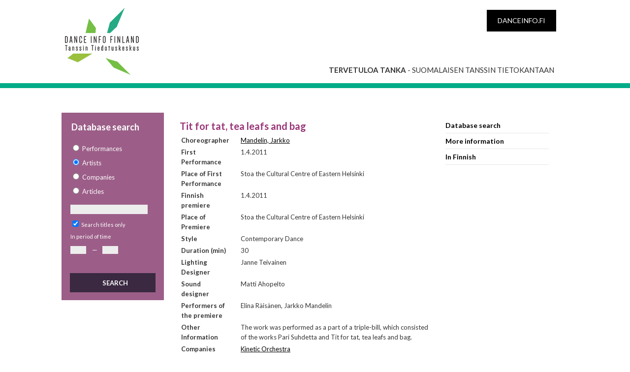

--- FILE ---
content_type: text/html; charset=utf-8
request_url: https://tanka.danceinfo.fi/en_US/home/Performance/4676
body_size: 2721
content:
<!DOCTYPE html PUBLIC "-//W3C//DTD XHTML 1.0 Transitional//EN" "http://www.w3.org/TR/xhtml1/DTD/xhtml1-transitional.dtd">
<html xmlns="http://www.w3.org/1999/xhtml" xmlns:fb="http://www.facebook.com/2008/fbml" xmlns:og="http://opengraphprotocol.org/schema/">
	<head>
		<base href="https://tanka.danceinfo.fi/" />
	    <title>Koti | Tanssin Tiedotuskeskus | Tit for tat, tea leafs and bag_en</title>

		<meta name="generator" content="Silverstripe CMS 5.4">
<meta http-equiv="Content-Type" content="text/html; charset=utf-8">
    <link rel="alternate" hreflang="x-default" href="https://tanka.danceinfo.fi" />


    <link rel="alternate" hreflang="en-us" href="https://tanka.danceinfo.fi/en_US" />

    <link rel="alternate" hreflang="fi-fi" href="https://tanka.danceinfo.fi/fi_FI" />



	    <meta name="author" content="Tanssin tiedotuskeskus" />
	    <meta name="copyright" content="Copyright (c) 2016 Tanssin tiedotuskeskus, Flo Apps Ltd" />
	    <meta name="keywords" content="tanssi, nykytanssi, baletti, tanssiesitys, esityskalenteri" />
	    <meta name="google-site-verification" content="h06rHvuNGw5AQA7LdJ9RbHo5M-ZHTbeTUIzjav0tVM8" />
	    <meta property="og:type" content="article" />
	    <meta property="og:url" content="https://tanka.danceinfo.fi/en_US/home" />
	    <meta property="og:title" content="Koti" />
	    <meta property="og:site_name" content="Tanssin Tiedotuskeskus" />
	    <meta property="og:image" content="https://tanka.danceinfo.fi/assets/danceinfo.jpg" />
	    <meta property="og:description" content="" />
	    <meta property="fb:admins" content="pirjetta.mulari,708201789,672919600" />
	    <link rel="shortcut icon" href="/favicon.ico" />
	    <meta name="viewport" content="width=device-width" />
	    <link href='https://fonts.googleapis.com/css?family=Lato:400,300,700' rel='stylesheet' type='text/css'>
	    
	<link rel="stylesheet" type="text/css" href="/_resources/themes/tanka/css/style.css?m=1633034237">
</head>
	<body class="type1 link-etusivu template-home">
		<header>
	<div class="pagewidth">
		<div class="logo">
			<a href="https://tanka.danceinfo.fi">
				<span>Dance Info Finland</span>
			</a>
		</div>
        <div class="black-box">
            <a href="https://danceinfo.fi" target="_blank">danceinfo.fi</a>
        </div>
        <p class="welcome"><strong>Tervetuloa Tanka</strong> - suomalaisen tanssin tietokantaan</p>
	</div>
</header>

		<section id="content">
			<div id="contentwrap" class="extrawide">
<div id="left">
<div id="leftsearch">
<h1>Database search</h1>
    
<form id="Form_tankaSearchForm" action="/en_US/home/tankaSearchForm" method="GET" enctype="application/x-www-form-urlencoded">

	
	<p id="Form_tankaSearchForm_error" class="message " style="display: none"></p>
	

	<fieldset>
		
		
			<div id="Form_tankaSearchForm_searchtype_Holder" class="field optionset form-group--no-label">
	
	<div class="middleColumn">
		<ul class="optionset form-group--no-label" id="Form_tankaSearchForm_searchtype" aria-required="true" role="listbox">
	
		<li class="odd valteos_radio" role="option">
			<input id="Form_tankaSearchForm_searchtype_teos_radio" class="radio" name="searchtype" type="radio" value="teos_radio" required />
			<label for="Form_tankaSearchForm_searchtype_teos_radio">Performances</label>
		</li>
	
		<li class="even valartisti_radio" role="option">
			<input id="Form_tankaSearchForm_searchtype_artisti_radio" class="radio" name="searchtype" type="radio" value="artisti_radio" checked required />
			<label for="Form_tankaSearchForm_searchtype_artisti_radio">Artists</label>
		</li>
	
		<li class="odd valryhma_radio" role="option">
			<input id="Form_tankaSearchForm_searchtype_ryhma_radio" class="radio" name="searchtype" type="radio" value="ryhma_radio" required />
			<label for="Form_tankaSearchForm_searchtype_ryhma_radio">Companies</label>
		</li>
	
		<li class="even valartikkeli_radio" role="option">
			<input id="Form_tankaSearchForm_searchtype_artikkeli_radio" class="radio" name="searchtype" type="radio" value="artikkeli_radio" required />
			<label for="Form_tankaSearchForm_searchtype_artikkeli_radio">Articles</label>
		</li>
	
</ul>
	</div>
	
	
	
</div>

		
			<div id="Form_tankaSearchForm_searchterm_Holder" class="field text form-group--no-label">
	
	<div class="middleColumn">
		<input type="text" name="searchterm" class="text form-group--no-label" id="Form_tankaSearchForm_searchterm" />
	</div>
	
	
	
</div>

		
			<div id="Form_tankaSearchForm_onlyTitles_Holder" class="field checkbox">
	<input type="checkbox" name="onlyTitles" value="1" class="checkbox" id="Form_tankaSearchForm_onlyTitles" checked="checked" />
    <label class="right" for="Form_tankaSearchForm_onlyTitles">Search titles only</label>
	
	
</div>

		
			In period of time<br />
		
			<div id="Form_tankaSearchForm_start_Holder" class="field text form-group--no-label">
	
	<div class="middleColumn">
		<input type="text" name="start" class="text form-group--no-label" id="Form_tankaSearchForm_start" />
	</div>
	
	
	
</div>

		
			<div class="slash">—</div>
		
			<div id="Form_tankaSearchForm_end_Holder" class="field text form-group--no-label">
	
	<div class="middleColumn">
		<input type="text" name="end" class="text form-group--no-label" id="Form_tankaSearchForm_end" />
	</div>
	
	
	
</div>

		
		<div class="clear"><!-- --></div>
	</fieldset>

	
	<div class="btn-toolbar">
		
			<input type="submit" name="action_SendSearchForm" value="Search" class="action" id="Form_tankaSearchForm_action_SendSearchForm" />
		
	</div>
	

</form>


</div>
</div>
<div id="contentmiddle" style="padding-top:0;">

      <div id="directory-nav"></div>







    


      

    <h1 id="title">Tit for tat, tea leafs and bag</h1>
      <table class="queryresults">

        
            <tr>
              <td class="propertyTrans">
                Choreographer
              </td>
              <td>
              
                    <a href="/en_US/home/Artist/1398">Mandelin, Jarkko</a><br/>
              
              </td>
            </tr>
        
        
        <tr>
          <td class="propertyTrans">
            First Performance
          </td>
          <td>
            1.4.2011
          </td>
        </tr>
        
        
            
            <tr>
              <td class="propertyTrans">
                Place of First Performance
              </td>
              <td>
                    Stoa the Cultural Centre of Eastern Helsinki
              </td>
            </tr>
            
        
        
        <tr>
          <td class="propertyTrans">
            Finnish premiere
          </td>
          <td>
            1.4.2011
          </td>
        </tr>
        
        
            
            <tr>
              <td class="propertyTrans">
                Place of Premiere
              </td>
              <td>
                    Stoa the Cultural Centre of Eastern Helsinki
              </td>
            </tr>
            
        

        
        <tr>
          <td class="propertyTrans">
            Style
          </td>
          <td>
            Contemporary Dance
          </td>
        </tr>
        

        

        
        
        <tr>
          <td class="propertyTrans">
            Duration (min)
          </td>
          <td>
            30
          </td>
        </tr>
        

        

        

        
        <tr>
          <td class="propertyTrans">
            Lighting Designer
          </td>
          <td>
            Janne Teivainen
          </td>
        </tr>
        

        
        <tr>
          <td class="propertyTrans">
            Sound designer
          </td>
          <td>
            Matti Ahopelto
          </td>
        </tr>
        

        
            
            <tr>
              <td class="propertyTrans">
                Performers of the premiere
              </td>
              <td>
                    Elina Räisänen, Jarkko Mandelin
              </td>
            </tr>
            
        
        

        
            
        
        
	    
            
        
        
            
            <tr>
              <td class="propertyTrans">
                Other Information
              </td>
              <td>
                    The work was performed as a part of a triple-bill, which consisted of the works Pari Suhdetta and Tit for tat, tea leafs and bag.
              </td>
            </tr>
            
        
        
            <tr>
              <td class="propertyTrans">
                Companies
              </td>
              <td>
              
                <a href="/en_US/home/Group/309">Kinetic Orchestra</a><br />
              
                <a href="/en_US/home/Group/308">Taideosuuskunta Apinatarha</a><br />
              
              </td>
            </tr>
        
        
            <tr>
              <td class="propertyTrans">
                Dancers
              </td>
              <td>
              
                    <a href="/en_US/home/Artist/1398">Mandelin, Jarkko</a><br />
              
                    <a href="/en_US/home/Artist/1324">Räisänen, Elina</a><br />
              
              </td>
            </tr>
        
      </table>







</div><!-- contentmiddle -->
<div id="contentright">
<p><a class="linklist tanka selected" href="en_US">Database search</a> <a class="linklist lisatietoja" href="en_US/lisatietoja-tankasta/">More information</a> <a class="linklist" href="./">In Finnish</a></p>
</div>
</div><!-- contentwrap -->

		</section>
		<footer>
	<div class="pagewidth">
		<div class="logo">
			<img src="https://www.danceinfo.fi/wp-content/themes/dif/images/logo-white-footer.png" alt="Dance Info Finland">
		</div>
		<p>Cable Factory Kaapeli<br>
		Tallberginkatu 1 C 93, 2nd floor<br>
		00180 Helsinki<br>
		Finland</p>
		<p>tel. +358 (0)9 612 1812&nbsp;&nbsp;&nbsp;&nbsp;fax +358 (0)9 612 1824</p>
		<p><a href="mailto:&#116;&#097;&#110;&#115;&#115;&#105;&#064;&#100;&#097;&#110;&#099;&#101;&#105;&#110;&#102;&#111;&#046;&#102;&#105;">&#116;&#097;&#110;&#115;&#115;&#105;&#064;&#100;&#097;&#110;&#099;&#101;&#105;&#110;&#102;&#111;&#046;&#102;&#105;</a></p>
	</div>
</footer>

	</body>
</html>